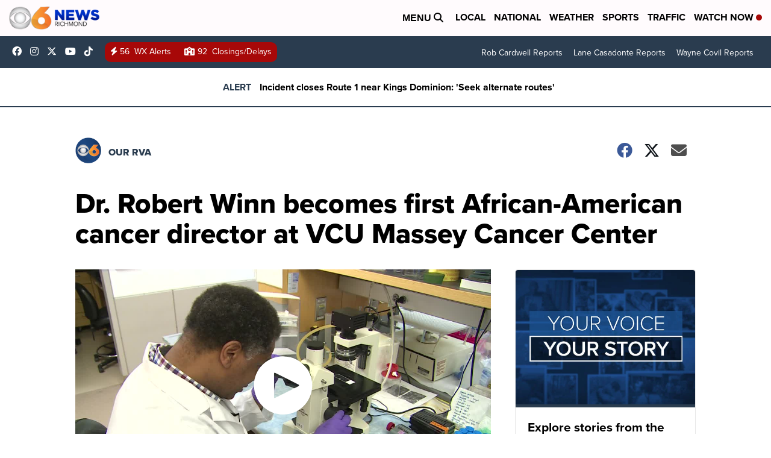

--- FILE ---
content_type: application/javascript; charset=utf-8
request_url: https://fundingchoicesmessages.google.com/f/AGSKWxXu83SNJdtG7FufU3z-Whb-2RZ2A1beoEGxpNewy2JeX1v-AoRyDZMQg9IJAiiSSlWnB_wVFp0pw4UeQ2fk3DVEHYcmRxU0Hne68s4pZWLwXP0jrhcoej1heZaiw6s--_vOLeX8281Bp8pcNv7JsbirA3VoUQnK8X0C22nyWMHDPsjvEQhi_SYdIRyO/_/adiframem2._468x90.&ad_box_/advertise125x125./ignite.partnerembed.js
body_size: -1287
content:
window['05983990-719f-4153-b238-0472323317d9'] = true;